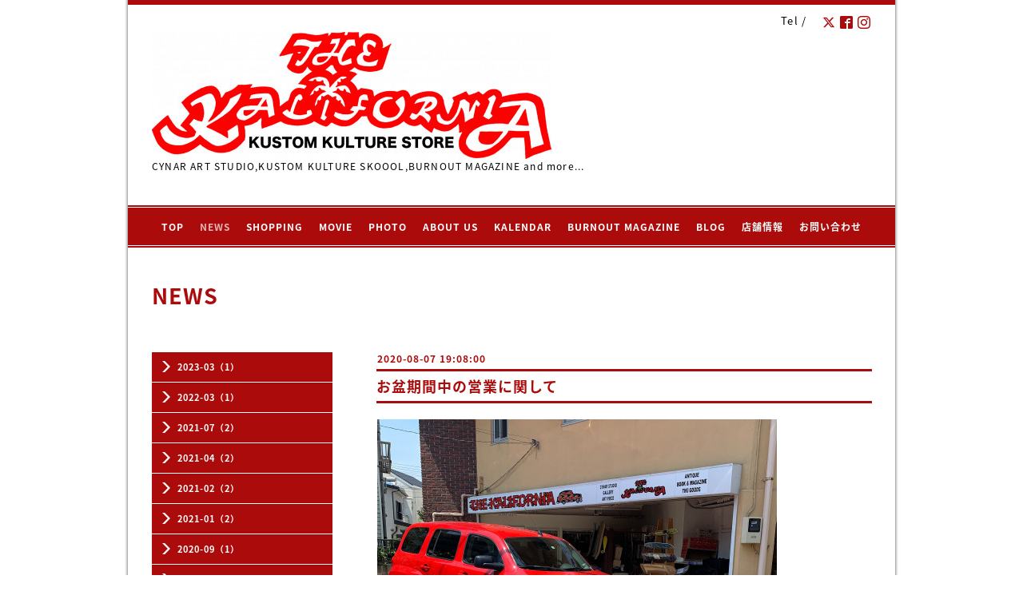

--- FILE ---
content_type: text/html; charset=utf-8
request_url: https://thekalifornia.com/info/3440125
body_size: 3603
content:
<!DOCTYPE html PUBLIC "-//W3C//DTD XHTML 1.0 Transitional//EN" "http://www.w3.org/TR/xhtml1/DTD/xhtml1-transitional.dtd">
<html xmlns="http://www.w3.org/1999/xhtml" xml:lang="ja" lang="ja">
<head>
<meta http-equiv="content-type" content="text/html; charset=utf-8" />
<title>お盆期間中の営業に関して - THE KALIFORNIA</title>
<meta name="viewport" content="width=device-width, initial-scale=1, maximum-scale=1, user-scalable=yes" />
<meta name="keywords" content="THE KALIFORNIA" />
<meta name="description" content="明日から、お盆ですね。THE KALIFORNIAは、お盆期間中(8月8日〜8月16日)も休みなく営業しておりますので、どうぞお気軽にお立ち寄りください！8月10日月曜日も、山の日..." />
<meta property="og:title" content="お盆期間中の営業に関して" />
<meta property="og:image" content="https://cdn.goope.jp/85115/200807191655-5f2d2a178180c.jpg" />
<meta property="og:site_name" content="THE KALIFORNIA" />
<meta http-equiv="content-style-type" content="text/css" />
<meta http-equiv="content-script-type" content="text/javascript" />

<link rel="alternate" type="application/rss+xml" title="THE KALIFORNIA / RSS" href="/feed.rss" />
<style type="text/css" media="all">@import "/style.css?521616-1561624846";</style>
<script type="text/javascript" src="/assets/jquery/jquery-1.9.1.min.js"></script>
<script type="text/javascript" src="/js/tooltip.js"></script>
<script type="text/javascript" src="/assets/colorbox/jquery.colorbox-min.js"></script>
<script type="text/javascript" src="/assets/responsiveslides/responsiveslides.min.js"></script>
<script type="text/javascript" src="/assets/footerfixed/footerfixed.js"></script>

<script>
    $(document).ready(function(){
        $("#main").find(".thickbox").colorbox({rel:'thickbox',maxWidth: '98%'});
    });
</script>

</head>
  <body id="info" class="smartphone">
  <div id="container">
    <div id="wrapper">
      <div id="wrapper_inner">

      <!-- ヘッダー部分ここから // -->
      <div id="header">

      <div class="shop_title clearfix">

        <div class="header_social_wrap">
           
          <a href="https://twitter.com/thenashjp" target="_blank">
            <span class="icon-twitter"></span>
          </a>
          
          
          <a href="https://www.facebook.com/248762116002388" target="_blank">
            <span class="icon-facebook"></span>
          </a>
          

          
          <a href="https://www.instagram.com/thenashjp/" target="_blank">
            <span class="icon-instagram"></span>
          </a>
          
        </div>

        <div class="shop_tel shop_tel_sp">Tel&nbsp;/&nbsp;</div>

      </div>

        <div class="site_title">
          <h1 class="site_logo">
            <a class="shop_sitename" href="https://thekalifornia.com"><img src='//cdn.goope.jp/85115/190628121446f2kk_l.jpg' alt='THE KALIFORNIA' /></a>
          </h1>
          <div class="site_description site_description_smartphone">CYNAR ART STUDIO,KUSTOM KULTURE SKOOOL,BURNOUT MAGAZINE and more...</div>
        </div>
      </div>
      <!-- ヘッダー部分ここまで // -->

        <!-- ナビゲーション部分ここから // -->
        <script>
        $(function(){
            $(".menubtn").click(function(){
                $("#navi_inner").slideToggle(1000);
                });
            });
        </script>

        <div id="navi">
          <div class="menubtn">MENU ▼</div>
          <div class="navi_line_top"></div>
          <div id="navi_inner">
            <ul>
              
              <li><a href="/"  class="navi_top">TOP</a></li>
              
              <li><a href="/info"  class="navi_info active">NEWS</a><ul class="sub_navi">
<li><a href='/info/2023-03'>2023-03（1）</a></li>
<li><a href='/info/2022-03'>2022-03（1）</a></li>
<li><a href='/info/2021-07'>2021-07（2）</a></li>
<li><a href='/info/2021-04'>2021-04（2）</a></li>
<li><a href='/info/2021-02'>2021-02（2）</a></li>
<li><a href='/info/2021-01'>2021-01（2）</a></li>
<li><a href='/info/2020-09'>2020-09（1）</a></li>
<li><a href='/info/2020-08'>2020-08（5）</a></li>
<li><a href='/info/2020-07'>2020-07（1）</a></li>
<li><a href='/info/2020-02'>2020-02（1）</a></li>
<li><a href='/info/2020-01'>2020-01（17）</a></li>
<li><a href='/info/2019-12'>2019-12（1）</a></li>
<li><a href='/info/2019-11'>2019-11（2）</a></li>
<li><a href='/info/2019-10'>2019-10（1）</a></li>
<li><a href='/info/2019-09'>2019-09（3）</a></li>
<li><a href='/info/2019-08'>2019-08（6）</a></li>
<li><a href='/info/2019-07'>2019-07（2）</a></li>
<li><a href='/info/2019-06'>2019-06（2）</a></li>
</ul>
</li>
              
              <li><a href="https://kalifornia.thebase.in"  class="navi_links links_42385">SHOPPING</a></li>
              
              <li><a href="/free/movie"  class="navi_free free_345895">MOVIE</a></li>
              
              <li><a href="/photo"  class="navi_photo">PHOTO</a></li>
              
              <li><a href="/menu"  class="navi_menu">ABOUT US</a></li>
              
              <li><a href="/calendar"  class="navi_calendar">KALENDAR</a></li>
              
              <li><a href="/free/burnout"  class="navi_free free_208162">BURNOUT MAGAZINE</a></li>
              
              <li><a href="https://thekalifornia.blogspot.com"  class="navi_links links_42403">BLOG</a></li>
              
              <li><a href="/about"  class="navi_about">店舗情報</a></li>
              
              <li><a href="/contact"  class="navi_contact">お問い合わせ</a></li>
              
            </ul>
          </div>
          <div class="navi_line_bottom"></div>
        </div>
        <!-- // ナビゲーション部分ここまで -->

        <div id="contents">
          <div id="contents_inner">
            <ul class="sub_navi_side">
              
              
              
              <ul class="sub_navi">
<li><a href='/info/2023-03'>2023-03（1）</a></li>
<li><a href='/info/2022-03'>2022-03（1）</a></li>
<li><a href='/info/2021-07'>2021-07（2）</a></li>
<li><a href='/info/2021-04'>2021-04（2）</a></li>
<li><a href='/info/2021-02'>2021-02（2）</a></li>
<li><a href='/info/2021-01'>2021-01（2）</a></li>
<li><a href='/info/2020-09'>2020-09（1）</a></li>
<li><a href='/info/2020-08'>2020-08（5）</a></li>
<li><a href='/info/2020-07'>2020-07（1）</a></li>
<li><a href='/info/2020-02'>2020-02（1）</a></li>
<li><a href='/info/2020-01'>2020-01（17）</a></li>
<li><a href='/info/2019-12'>2019-12（1）</a></li>
<li><a href='/info/2019-11'>2019-11（2）</a></li>
<li><a href='/info/2019-10'>2019-10（1）</a></li>
<li><a href='/info/2019-09'>2019-09（3）</a></li>
<li><a href='/info/2019-08'>2019-08（6）</a></li>
<li><a href='/info/2019-07'>2019-07（2）</a></li>
<li><a href='/info/2019-06'>2019-06（2）</a></li>
</ul>

              
              
              
              
              
              
              
              
              
              
              
              
              
              
              
              
              
              
              
            </ul>
        <!-- メイン部分ここから -->
        <div id="main">
          <div id="main_inner">



<!----------------------------------------------

      ページ：トップ

---------------------------------------------->

                

              <!-- topメイン部分ここから // -->
              <div id="top_main" class="clearfix">

              <!-- // welcomeエリアここから -->
              <div id="welcome_info_area">
                <div class="welcome_area">
                  <h2 class="welcome_area_title">Welcome</h2>
                  <div class="title_line_1"></div>
                  <div class="title_line_2"></div>
                  <ul class="welcome_area_message welcome_area_message_smartphone">
                    <li></li>
                  </ul>
                </div>
                
               </div>
               <!-- // welcomeエリアここまで -->

                <!-- サイドバー部分ここから // -->
                <div id="sidebar" class="clearfix">
                  <div id="sidebar_inner">

                    <!-- ナビゲーションパーツここから // -->
                    <div class="navi_parts_smartphone">
                      <div id="navi_parts">
<div class="navi_parts_detail">
<div id="google_translate_element"></div><script type="text/javascript">function googleTranslateElementInit() {new google.translate.TranslateElement({pageLanguage: 'ja', includedLanguages: 'en,es,fr,it,ja,ko,zh-CN,zh-TW', layout: google.translate.TranslateElement.InlineLayout.SIMPLE}, 'google_translate_element');}</script><script type="text/javascript" src="//translate.google.com/translate_a/element.js?cb=googleTranslateElementInit"></script>
</div>
</div>
<div id="social_widgets">
<div  id="widget_facebook_like" class="social_widget">
<div style="text-align:left;padding-bottom:10px;">
<iframe src="//www.facebook.com/plugins/like.php?href=https%3A%2F%2Fthekalifornia.com&amp;width&amp;layout=button_count&amp;action=like&amp;show_faces=false&amp;share=true&amp;height=21&amp;appId=837439917751931" scrolling="no" frameborder="0" style="border:none; overflow:hidden; height:21px;" allowTransparency="true"></iframe>
</div>
</div>
<div id="widget_facebook_follow" class="social_widget social_widget_facebook_likebox">
<div style="text-align:left;padding-bottom:10px;">
  <iframe src="https://www.facebook.com/plugins/page.php?href=https%3A%2F%2Fwww.facebook.com%2F248762116002388&tabs&width=340&height=70&small_header=true&adapt_container_width=true&hide_cover=true&show_facepile=false&appId" width="340" height="70" style="border:none;overflow:hidden;width:100%;" scrolling="no" frameborder="0" allowTransparency="true"></iframe>
</div>
</div>

</div>

                    </div>
                    <!-- // ナビゲーションパーツここまで -->

                    <div class="today_area today_area_smartphone">
                      <div class="today_title">2026.01.23 Friday</div>
                      
                    </div>

                    <div class="counter_area counter_area_smartphone">
                      <div class="counter_title">Access</div>
                      <div class="counter_today">
                      Today&nbsp;:&nbsp;<span class="num">31</span>
                      </div>
                      <div class="counter_yesterday">
                      Yesterday&nbsp;:&nbsp;<span class="num">255</span>
                      </div>
                      <div class="counter_total">
                      Total&nbsp;:&nbsp;<span class="num">621827</span>
                      </div>
                    </div>

                    <div class="qr_area qr_area_smartphone">
                      <div class="qr_title">携帯サイト</div>
                      <div class="qr_img"><img src="//r.goope.jp/qr/thekalifornia"width="100" height="100" /></div>
                    </div>

                    

                </div>
              </div>
              <!-- // サイドバー部分ここまで -->

              </div>
              <!-- // topメイン部分ここまで -->

    

    
    <!----------------------------------------------

      ページ：インフォメーション
      ---------------------------------------------->

    <h2 class="page_title">NEWS</h2>
    <div class="info_area">
      <div class="autopagerize_page_element">
        
        <div class="info ">
          <div class="info_date"> 2020-08-07 19:08:00</div>
          <div class="title_line_3"></div>
          <div class="info_title">
            <a href="/info/3440125">お盆期間中の営業に関して</a>
          </div>
          <div class="title_line_4"></div>
          <div class="info_photo">
            <a href='//cdn.goope.jp/85115/200807191655-5f2d2a178180c.jpg' class='thickbox'><img src='//cdn.goope.jp/85115/200807191655-5f2d2a178180c_l.jpg' alt='お盆期間中の営業に関して'/></a>
          </div>
          <div class="info_body">
            <p>明日から、お盆ですね。</p>
<p>THE KALIFORNIAは、お盆期間中(8月8日</p>
<p>〜8月16日)も休みなく営業しておりますので、</p>
<p>どうぞお気軽にお立ち寄りください！</p>
<p>8月10日月曜日も、山の日の祝日ですので、</p>
<p>通常通り営業させていただきますので、よろ</p>
<p>しくお願いいたします！</p>
<p>&nbsp;</p>
          </div>
          <br class="clear">
        </div>
        
      </div>
    </div>
    

    

    

    


    


    


    

    

    
    
  </div>
  </div>
  <!-- // メイン部分ここまで -->
        </div>
    </div>
    <!-- // contentsここまで -->
       <!-- フッター部分ここから // -->
        <div id="footer">
          <div id="footer_inner">

            <!-- // コピーライト部分ここから -->
            <div id="footer_copyright">
                  <div id="footer_copyright_inner">
                    <!--  スマホ用店舗名表示部分 -->
                    <div class="shop_title_footer clearfix">
                    <div class="shop_info_footer">
                      <div class="shop_rss_footer"><a href="/feed.rss"><img src="/img/icon/rss2.png" /></a></div>
                      <div class="shop_name_footer">THE KALIFORNIA&nbsp; </div>
                    </div>
                    <div class="shop_tel shop_tel_footer"></div>
                    </div>
                    <!--  スマホ用店舗名表示部分ここまで -->
                  <div>
                          <div class="copyright copyright_smartphone">&copy;2026 <a href="https://thekalifornia.com">THE KALIFORNIA</a>. All Rights Reserved.
                          </div>
                          <div class="powered_base clearfix">
                            <div class="powered powered_smartphone">
                              Powered by <a href="https://goope.jp/">グーペ</a> / <a href="https://admin.goope.jp/">Admin</a>
                            </div>
                            <div class="shop_rss shop_rss_smartphone">
                              <a href="/feed.rss"><img src="/img/icon/rss2.png" /></a>
                            </div>
                          </div>
                  </div>
                </div>
            </div>
            <!-- // コピーライト部分ここまで -->
          </div>
        </div>
        <!-- // フッター部分ここまで -->

        <!-- wrapper_innerここまで -->
        </div>
    <!--  wrapperここまで -->
    </div>
    <!--  containerここまで -->
    </div>


</body>
</html>
